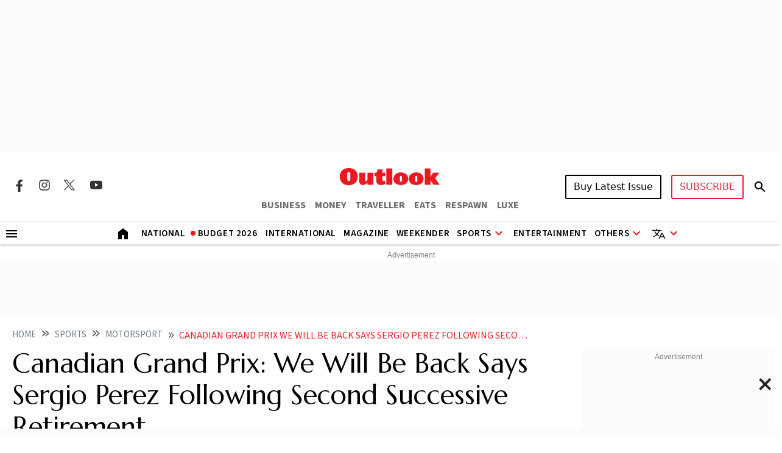

--- FILE ---
content_type: text/html; charset=utf-8
request_url: https://www.google.com/recaptcha/api2/aframe
body_size: 154
content:
<!DOCTYPE HTML><html><head><meta http-equiv="content-type" content="text/html; charset=UTF-8"></head><body><script nonce="VXC0GfiSiITTby1Wj5hxYg">/** Anti-fraud and anti-abuse applications only. See google.com/recaptcha */ try{var clients={'sodar':'https://pagead2.googlesyndication.com/pagead/sodar?'};window.addEventListener("message",function(a){try{if(a.source===window.parent){var b=JSON.parse(a.data);var c=clients[b['id']];if(c){var d=document.createElement('img');d.src=c+b['params']+'&rc='+(localStorage.getItem("rc::a")?sessionStorage.getItem("rc::b"):"");window.document.body.appendChild(d);sessionStorage.setItem("rc::e",parseInt(sessionStorage.getItem("rc::e")||0)+1);localStorage.setItem("rc::h",'1769702317404');}}}catch(b){}});window.parent.postMessage("_grecaptcha_ready", "*");}catch(b){}</script></body></html>

--- FILE ---
content_type: application/javascript; charset=utf-8
request_url: https://fundingchoicesmessages.google.com/f/AGSKWxWTarq3k_laOeE3PS46lEjhDSZChR8HVyWsSBDB7wsMlyC_0i8qCUUALASYMlEiuUs-bZL8FD-zt8kPuZLKNf3HJ3jerSgBinroO-lphC6ThLonwvSnT1YwX9b7M9x_xTuZ6SJKFfq3g60tV5ErG7PrhMxRSIAU-Ua74NGNyvICoxTTWHOJau37nTI=/_.org/ads_.sk/ads/=com_ads&/bannerad1-/ad_top.
body_size: -1283
content:
window['16a8ecad-7775-4d18-becf-f76f2de60be9'] = true;